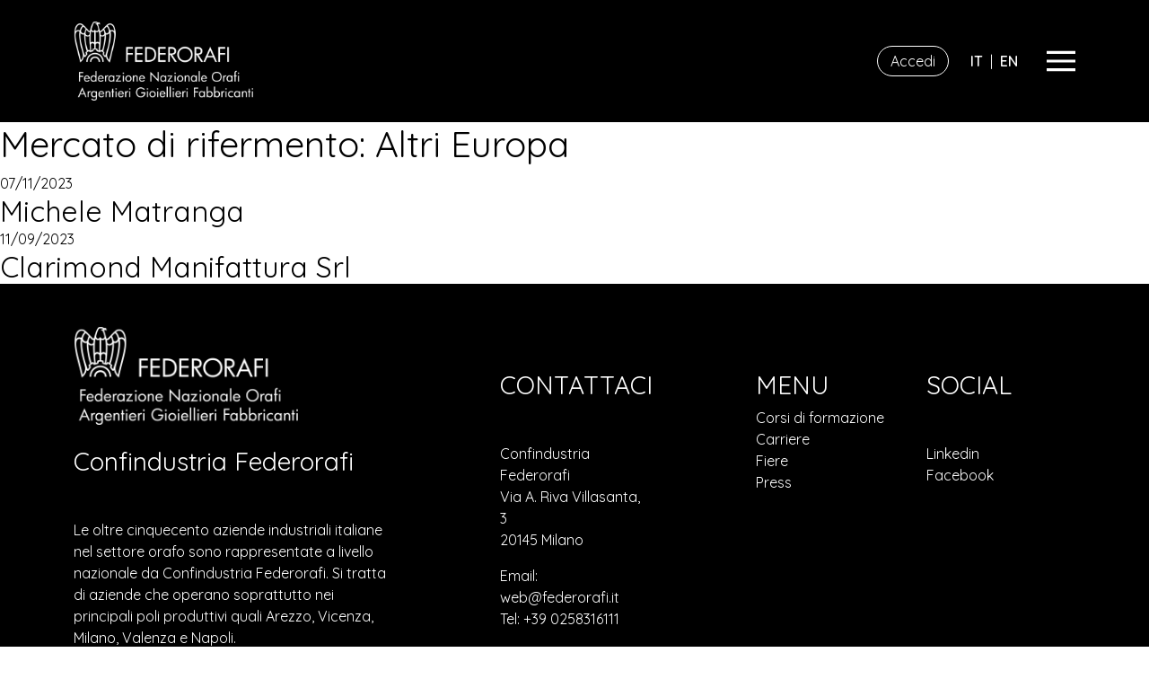

--- FILE ---
content_type: text/html; charset=UTF-8
request_url: https://www.federorafi.it/mercati_rifermento/altri-europa/
body_size: 9755
content:
<!doctype html>
<html lang="it-IT">
<head>
    <meta charset="UTF-8">
    <meta name="viewport" content="width=device-width, initial-scale=1">
    <link rel="profile" href="https://gmpg.org/xfn/11">
    <link rel="preconnect" href="https://fonts.googleapis.com">
    <link rel="preconnect" href="https://fonts.gstatic.com" crossorigin>
    <link href="https://fonts.googleapis.com/css2?family=Quicksand:wght@400;600&display=swap" rel="stylesheet">

    <!-- Fire the plugin -->
	<meta name='robots' content='index, follow, max-image-preview:large, max-snippet:-1, max-video-preview:-1' />

	<!-- This site is optimized with the Yoast SEO plugin v22.0 - https://yoast.com/wordpress/plugins/seo/ -->
	<title>Altri Europa Archivi - Confindustria Federorafi</title>
	<link rel="canonical" href="https://www.federorafi.it/mercati_rifermento/altri-europa/" />
	<meta property="og:locale" content="it_IT" />
	<meta property="og:type" content="article" />
	<meta property="og:title" content="Altri Europa Archivi - Confindustria Federorafi" />
	<meta property="og:url" content="https://www.federorafi.it/mercati_rifermento/altri-europa/" />
	<meta property="og:site_name" content="Confindustria Federorafi" />
	<meta name="twitter:card" content="summary_large_image" />
	<script type="application/ld+json" class="yoast-schema-graph">{"@context":"https://schema.org","@graph":[{"@type":"CollectionPage","@id":"https://www.federorafi.it/mercati_rifermento/altri-europa/","url":"https://www.federorafi.it/mercati_rifermento/altri-europa/","name":"Altri Europa Archivi - Confindustria Federorafi","isPartOf":{"@id":"https://www.federorafi.it/#website"},"breadcrumb":{"@id":"https://www.federorafi.it/mercati_rifermento/altri-europa/#breadcrumb"},"inLanguage":"it-IT"},{"@type":"BreadcrumbList","@id":"https://www.federorafi.it/mercati_rifermento/altri-europa/#breadcrumb","itemListElement":[{"@type":"ListItem","position":1,"name":"Home","item":"https://www.federorafi.it/"},{"@type":"ListItem","position":2,"name":"Altri Europa"}]},{"@type":"WebSite","@id":"https://www.federorafi.it/#website","url":"https://www.federorafi.it/","name":"Confindustria Federorafi","description":"Federazione Nazionale Orafi Argentieri Gioiellieri Fabbricanti","publisher":{"@id":"https://www.federorafi.it/#organization"},"potentialAction":[{"@type":"SearchAction","target":{"@type":"EntryPoint","urlTemplate":"https://www.federorafi.it/?s={search_term_string}"},"query-input":"required name=search_term_string"}],"inLanguage":"it-IT"},{"@type":"Organization","@id":"https://www.federorafi.it/#organization","name":"Confindustria Federorafi","url":"https://www.federorafi.it/","logo":{"@type":"ImageObject","inLanguage":"it-IT","@id":"https://www.federorafi.it/#/schema/logo/image/","url":"https://www.federorafi.it/wp-content/uploads/2023/02/Federorafi_logo_DEF_esteso.png","contentUrl":"https://www.federorafi.it/wp-content/uploads/2023/02/Federorafi_logo_DEF_esteso.png","width":538,"height":236,"caption":"Confindustria Federorafi"},"image":{"@id":"https://www.federorafi.it/#/schema/logo/image/"}}]}</script>
	<!-- / Yoast SEO plugin. -->


<link rel='dns-prefetch' href='//use.fontawesome.com' />
<link rel="alternate" type="application/rss+xml" title="Confindustria Federorafi &raquo; Feed" href="https://www.federorafi.it/feed/" />
<link rel="alternate" type="application/rss+xml" title="Feed Confindustria Federorafi &raquo; Altri Europa Mercato di rifermento" href="https://www.federorafi.it/mercati_rifermento/altri-europa/feed/" />
		<style id="content-control-block-styles">
			@media (max-width: 640px) {
	.cc-hide-on-mobile {
		display: none !important;
	}
}
@media (min-width: 641px) and (max-width: 920px) {
	.cc-hide-on-tablet {
		display: none !important;
	}
}
@media (min-width: 921px) and (max-width: 1440px) {
	.cc-hide-on-desktop {
		display: none !important;
	}
}		</style>
		<style id='wp-img-auto-sizes-contain-inline-css'>
img:is([sizes=auto i],[sizes^="auto," i]){contain-intrinsic-size:3000px 1500px}
/*# sourceURL=wp-img-auto-sizes-contain-inline-css */
</style>
<style id='wp-emoji-styles-inline-css'>

	img.wp-smiley, img.emoji {
		display: inline !important;
		border: none !important;
		box-shadow: none !important;
		height: 1em !important;
		width: 1em !important;
		margin: 0 0.07em !important;
		vertical-align: -0.1em !important;
		background: none !important;
		padding: 0 !important;
	}
/*# sourceURL=wp-emoji-styles-inline-css */
</style>
<link rel='stylesheet' id='content-control-block-styles-css' href='https://www.federorafi.it/wp-content/plugins/content-control/dist/style-block-editor.css?ver=2.1.0' media='all' />
<link rel='stylesheet' id='dashicons-css' href='https://www.federorafi.it/wp-includes/css/dashicons.min.css?ver=6.9' media='all' />
<link rel='stylesheet' id='search-filter-plugin-styles-css' href='https://www.federorafi.it/wp-content/plugins/search-filter-pro/public/assets/css/search-filter.min.css?ver=2.5.13' media='all' />
<link rel='stylesheet' id='federorafi-style-css' href='https://www.federorafi.it/wp-content/themes/federorafi-multilanguage/./css/style.min.b0bf3dcdbc8328898c432f02dc6a459a.css?ver=1.0.0' media='all' />
<link rel='stylesheet' id='newsletter-css' href='https://www.federorafi.it/wp-content/plugins/newsletter/style.css?ver=8.1.1' media='all' />
<link rel='stylesheet' id='font-awesome-official-css' href='https://use.fontawesome.com/releases/v6.5.2/css/all.css' media='all' integrity="sha384-PPIZEGYM1v8zp5Py7UjFb79S58UeqCL9pYVnVPURKEqvioPROaVAJKKLzvH2rDnI" crossorigin="anonymous" />
<link rel='stylesheet' id='font-awesome-official-v4shim-css' href='https://use.fontawesome.com/releases/v6.5.2/css/v4-shims.css' media='all' integrity="sha384-XyvK/kKwgVW+fuRkusfLgfhAMuaxLPSOY8W7wj8tUkf0Nr2WGHniPmpdu+cmPS5n" crossorigin="anonymous" />
<script id="jquery-core-js-extra">
var pp = {"ajax_url":"https://www.federorafi.it/wp-admin/admin-ajax.php"};
//# sourceURL=jquery-core-js-extra
</script>
<script src="https://www.federorafi.it/wp-includes/js/jquery/jquery.min.js?ver=3.7.1" id="jquery-core-js"></script>
<script src="https://www.federorafi.it/wp-includes/js/jquery/jquery-migrate.min.js?ver=3.4.1" id="jquery-migrate-js"></script>
<script src="https://www.federorafi.it/wp-content/plugins/wp-file-download/app/includes/elementor/assets/js/jquery.elementor.widgets.js?ver=6.1.1" id="jquery-elementor-widgets-js"></script>
<script id="search-filter-elementor-js-extra">
var SFE_DATA = {"ajax_url":"https://www.federorafi.it/wp-admin/admin-ajax.php","home_url":"https://www.federorafi.it/"};
//# sourceURL=search-filter-elementor-js-extra
</script>
<script src="https://www.federorafi.it/wp-content/plugins/search-filter-elementor/assets/js/search-filter-elementor.js?ver=1.0.0" id="search-filter-elementor-js"></script>
<script id="search-filter-plugin-build-js-extra">
var SF_LDATA = {"ajax_url":"https://www.federorafi.it/wp-admin/admin-ajax.php","home_url":"https://www.federorafi.it/","extensions":["search-filter-elementor"]};
//# sourceURL=search-filter-plugin-build-js-extra
</script>
<script src="https://www.federorafi.it/wp-content/plugins/search-filter-pro/public/assets/js/search-filter-build.min.js?ver=2.5.13" id="search-filter-plugin-build-js"></script>
<script src="https://www.federorafi.it/wp-content/plugins/search-filter-pro/public/assets/js/chosen.jquery.min.js?ver=2.5.13" id="search-filter-plugin-chosen-js"></script>
<link rel="https://api.w.org/" href="https://www.federorafi.it/wp-json/" /><link rel="alternate" title="JSON" type="application/json" href="https://www.federorafi.it/wp-json/wp/v2/mercati_rifermento/39" /><link rel="EditURI" type="application/rsd+xml" title="RSD" href="https://www.federorafi.it/xmlrpc.php?rsd" />
<meta name="generator" content="WordPress 6.9" />
<!-- Global site tag (gtag.js) - Google Analytics -->
<script async src="https://www.googletagmanager.com/gtag/js?id=G-YHH93EWJSM"></script>
<script>
  window.dataLayer = window.dataLayer || [];
  function gtag(){dataLayer.push(arguments);}
  gtag('js', new Date());

  gtag('config', 'G-YHH93EWJSM');
</script>


<meta name="generator" content="Elementor 3.19.2; features: e_optimized_assets_loading, e_optimized_css_loading, additional_custom_breakpoints, block_editor_assets_optimize, e_image_loading_optimization; settings: css_print_method-external, google_font-enabled, font_display-swap">
<link rel="icon" href="https://www.federorafi.it/wp-content/uploads/2022/11/favicon-150x150.png" sizes="32x32" />
<link rel="icon" href="https://www.federorafi.it/wp-content/uploads/2022/11/favicon.png" sizes="192x192" />
<link rel="apple-touch-icon" href="https://www.federorafi.it/wp-content/uploads/2022/11/favicon.png" />
<meta name="msapplication-TileImage" content="https://www.federorafi.it/wp-content/uploads/2022/11/favicon.png" />
		<style id="wp-custom-css">
			#position .cving-description {
    font-size: 1rem;
    margin-top: 0.5rem;
    line-height: 32px;
    color: white;
}


.dropdown-item:hover, .dropdown-item:focus {
    background-color: black;
}



.btn-outline-light {
    padding: 4px 14px;
		color:white !important;
		border: 1px solid white;
		border-radius: 24px;
		margin-right:16px;
}

.wpfd-content .wpfdcategory {
    font-size: 14px;
    line-height: 1.5;
    color: #8f8f8f;
    box-sizing: border-box;
    height: 49px;
    padding: 15px 10px;
    text-decoration: none;
    background: #fff;
    font-weight: normal;
    border: 1px solid #cccccc;
    border-radius: 6px;
    text-align: left;
    flex: 0 0 400px !important;
    min-width: 180px;
		overflow: hidden;
		display:block !important;	
}

.wpfd-content .wpfdcategory > span {
    display: inline;
    width: calc(100% - 22px);
    white-space: unset !important;
    overflow: unset !important;
    text-overflow: unset !important;
    margin-top: -1px;
    font-weight: normal;
    text-align: left;
    padding-left: 10px;
    color: #808080;
    vertical-align: baseline;
    max-width: unset !important;
    box-sizing: border-box;
    align-self: center;
}

.login-form p {
	color:white !important;
}

.login-form a {
	color:white !important;
}

.login-form .wpforms-error {
	color:white !important;
	font-size:14px !important;
}


.wpforms-field-password,
.wpforms-field-password .wpforms-field-row-block {
     display: flex;
     flex-flow: wrap;
}
 
.wpforms-field-row-block *:not(input):not(i),
.wpforms-field-password *:not(input):not(i) {
     flex-basis: 100% !important;
}
 
#password-toggle {
     width: 35px;
     font-family: "FontAwesome" !important;
     text-align: center;
     line-height: 35px;
     background: #d9d9d9;
     border-radius: 2px 0 0 2px;
     border: 1px solid #ccc;
     border-right: 0;
}
 
.wpforms-field-password input {
     width: calc(100% - 50px) !important;
     border-radius: 0 2px 2px 0 !important;
} 
 
.fa-eye-slash:before {
    font-size: 12px;
}

.login-form #password-toggle {
	    background: #570e21;
    border-radius: 2px 0 0 2px;
    border: 1px solid white !important;
}

.login-form input {
	color:black !important;
}
		</style>
		    <!-- Include mmenu files -->
    <link href="https://www.federorafi.it/wp-content/themes/federorafi-multilanguage/menu/mmenu.css" rel="stylesheet"/>
    <!-- Start cookieyes banner -->
    <script id="cookieyes" type="text/javascript"
            src="https://cdn-cookieyes.com/client_data/e808861831adb528d44700c6/script.js"></script>
    <!-- End cookieyes banner -->

<style id='global-styles-inline-css'>
:root{--wp--preset--aspect-ratio--square: 1;--wp--preset--aspect-ratio--4-3: 4/3;--wp--preset--aspect-ratio--3-4: 3/4;--wp--preset--aspect-ratio--3-2: 3/2;--wp--preset--aspect-ratio--2-3: 2/3;--wp--preset--aspect-ratio--16-9: 16/9;--wp--preset--aspect-ratio--9-16: 9/16;--wp--preset--color--black: #000000;--wp--preset--color--cyan-bluish-gray: #abb8c3;--wp--preset--color--white: #ffffff;--wp--preset--color--pale-pink: #f78da7;--wp--preset--color--vivid-red: #cf2e2e;--wp--preset--color--luminous-vivid-orange: #ff6900;--wp--preset--color--luminous-vivid-amber: #fcb900;--wp--preset--color--light-green-cyan: #7bdcb5;--wp--preset--color--vivid-green-cyan: #00d084;--wp--preset--color--pale-cyan-blue: #8ed1fc;--wp--preset--color--vivid-cyan-blue: #0693e3;--wp--preset--color--vivid-purple: #9b51e0;--wp--preset--gradient--vivid-cyan-blue-to-vivid-purple: linear-gradient(135deg,rgb(6,147,227) 0%,rgb(155,81,224) 100%);--wp--preset--gradient--light-green-cyan-to-vivid-green-cyan: linear-gradient(135deg,rgb(122,220,180) 0%,rgb(0,208,130) 100%);--wp--preset--gradient--luminous-vivid-amber-to-luminous-vivid-orange: linear-gradient(135deg,rgb(252,185,0) 0%,rgb(255,105,0) 100%);--wp--preset--gradient--luminous-vivid-orange-to-vivid-red: linear-gradient(135deg,rgb(255,105,0) 0%,rgb(207,46,46) 100%);--wp--preset--gradient--very-light-gray-to-cyan-bluish-gray: linear-gradient(135deg,rgb(238,238,238) 0%,rgb(169,184,195) 100%);--wp--preset--gradient--cool-to-warm-spectrum: linear-gradient(135deg,rgb(74,234,220) 0%,rgb(151,120,209) 20%,rgb(207,42,186) 40%,rgb(238,44,130) 60%,rgb(251,105,98) 80%,rgb(254,248,76) 100%);--wp--preset--gradient--blush-light-purple: linear-gradient(135deg,rgb(255,206,236) 0%,rgb(152,150,240) 100%);--wp--preset--gradient--blush-bordeaux: linear-gradient(135deg,rgb(254,205,165) 0%,rgb(254,45,45) 50%,rgb(107,0,62) 100%);--wp--preset--gradient--luminous-dusk: linear-gradient(135deg,rgb(255,203,112) 0%,rgb(199,81,192) 50%,rgb(65,88,208) 100%);--wp--preset--gradient--pale-ocean: linear-gradient(135deg,rgb(255,245,203) 0%,rgb(182,227,212) 50%,rgb(51,167,181) 100%);--wp--preset--gradient--electric-grass: linear-gradient(135deg,rgb(202,248,128) 0%,rgb(113,206,126) 100%);--wp--preset--gradient--midnight: linear-gradient(135deg,rgb(2,3,129) 0%,rgb(40,116,252) 100%);--wp--preset--font-size--small: 13px;--wp--preset--font-size--medium: 20px;--wp--preset--font-size--large: 36px;--wp--preset--font-size--x-large: 42px;--wp--preset--spacing--20: 0.44rem;--wp--preset--spacing--30: 0.67rem;--wp--preset--spacing--40: 1rem;--wp--preset--spacing--50: 1.5rem;--wp--preset--spacing--60: 2.25rem;--wp--preset--spacing--70: 3.38rem;--wp--preset--spacing--80: 5.06rem;--wp--preset--shadow--natural: 6px 6px 9px rgba(0, 0, 0, 0.2);--wp--preset--shadow--deep: 12px 12px 50px rgba(0, 0, 0, 0.4);--wp--preset--shadow--sharp: 6px 6px 0px rgba(0, 0, 0, 0.2);--wp--preset--shadow--outlined: 6px 6px 0px -3px rgb(255, 255, 255), 6px 6px rgb(0, 0, 0);--wp--preset--shadow--crisp: 6px 6px 0px rgb(0, 0, 0);}:where(.is-layout-flex){gap: 0.5em;}:where(.is-layout-grid){gap: 0.5em;}body .is-layout-flex{display: flex;}.is-layout-flex{flex-wrap: wrap;align-items: center;}.is-layout-flex > :is(*, div){margin: 0;}body .is-layout-grid{display: grid;}.is-layout-grid > :is(*, div){margin: 0;}:where(.wp-block-columns.is-layout-flex){gap: 2em;}:where(.wp-block-columns.is-layout-grid){gap: 2em;}:where(.wp-block-post-template.is-layout-flex){gap: 1.25em;}:where(.wp-block-post-template.is-layout-grid){gap: 1.25em;}.has-black-color{color: var(--wp--preset--color--black) !important;}.has-cyan-bluish-gray-color{color: var(--wp--preset--color--cyan-bluish-gray) !important;}.has-white-color{color: var(--wp--preset--color--white) !important;}.has-pale-pink-color{color: var(--wp--preset--color--pale-pink) !important;}.has-vivid-red-color{color: var(--wp--preset--color--vivid-red) !important;}.has-luminous-vivid-orange-color{color: var(--wp--preset--color--luminous-vivid-orange) !important;}.has-luminous-vivid-amber-color{color: var(--wp--preset--color--luminous-vivid-amber) !important;}.has-light-green-cyan-color{color: var(--wp--preset--color--light-green-cyan) !important;}.has-vivid-green-cyan-color{color: var(--wp--preset--color--vivid-green-cyan) !important;}.has-pale-cyan-blue-color{color: var(--wp--preset--color--pale-cyan-blue) !important;}.has-vivid-cyan-blue-color{color: var(--wp--preset--color--vivid-cyan-blue) !important;}.has-vivid-purple-color{color: var(--wp--preset--color--vivid-purple) !important;}.has-black-background-color{background-color: var(--wp--preset--color--black) !important;}.has-cyan-bluish-gray-background-color{background-color: var(--wp--preset--color--cyan-bluish-gray) !important;}.has-white-background-color{background-color: var(--wp--preset--color--white) !important;}.has-pale-pink-background-color{background-color: var(--wp--preset--color--pale-pink) !important;}.has-vivid-red-background-color{background-color: var(--wp--preset--color--vivid-red) !important;}.has-luminous-vivid-orange-background-color{background-color: var(--wp--preset--color--luminous-vivid-orange) !important;}.has-luminous-vivid-amber-background-color{background-color: var(--wp--preset--color--luminous-vivid-amber) !important;}.has-light-green-cyan-background-color{background-color: var(--wp--preset--color--light-green-cyan) !important;}.has-vivid-green-cyan-background-color{background-color: var(--wp--preset--color--vivid-green-cyan) !important;}.has-pale-cyan-blue-background-color{background-color: var(--wp--preset--color--pale-cyan-blue) !important;}.has-vivid-cyan-blue-background-color{background-color: var(--wp--preset--color--vivid-cyan-blue) !important;}.has-vivid-purple-background-color{background-color: var(--wp--preset--color--vivid-purple) !important;}.has-black-border-color{border-color: var(--wp--preset--color--black) !important;}.has-cyan-bluish-gray-border-color{border-color: var(--wp--preset--color--cyan-bluish-gray) !important;}.has-white-border-color{border-color: var(--wp--preset--color--white) !important;}.has-pale-pink-border-color{border-color: var(--wp--preset--color--pale-pink) !important;}.has-vivid-red-border-color{border-color: var(--wp--preset--color--vivid-red) !important;}.has-luminous-vivid-orange-border-color{border-color: var(--wp--preset--color--luminous-vivid-orange) !important;}.has-luminous-vivid-amber-border-color{border-color: var(--wp--preset--color--luminous-vivid-amber) !important;}.has-light-green-cyan-border-color{border-color: var(--wp--preset--color--light-green-cyan) !important;}.has-vivid-green-cyan-border-color{border-color: var(--wp--preset--color--vivid-green-cyan) !important;}.has-pale-cyan-blue-border-color{border-color: var(--wp--preset--color--pale-cyan-blue) !important;}.has-vivid-cyan-blue-border-color{border-color: var(--wp--preset--color--vivid-cyan-blue) !important;}.has-vivid-purple-border-color{border-color: var(--wp--preset--color--vivid-purple) !important;}.has-vivid-cyan-blue-to-vivid-purple-gradient-background{background: var(--wp--preset--gradient--vivid-cyan-blue-to-vivid-purple) !important;}.has-light-green-cyan-to-vivid-green-cyan-gradient-background{background: var(--wp--preset--gradient--light-green-cyan-to-vivid-green-cyan) !important;}.has-luminous-vivid-amber-to-luminous-vivid-orange-gradient-background{background: var(--wp--preset--gradient--luminous-vivid-amber-to-luminous-vivid-orange) !important;}.has-luminous-vivid-orange-to-vivid-red-gradient-background{background: var(--wp--preset--gradient--luminous-vivid-orange-to-vivid-red) !important;}.has-very-light-gray-to-cyan-bluish-gray-gradient-background{background: var(--wp--preset--gradient--very-light-gray-to-cyan-bluish-gray) !important;}.has-cool-to-warm-spectrum-gradient-background{background: var(--wp--preset--gradient--cool-to-warm-spectrum) !important;}.has-blush-light-purple-gradient-background{background: var(--wp--preset--gradient--blush-light-purple) !important;}.has-blush-bordeaux-gradient-background{background: var(--wp--preset--gradient--blush-bordeaux) !important;}.has-luminous-dusk-gradient-background{background: var(--wp--preset--gradient--luminous-dusk) !important;}.has-pale-ocean-gradient-background{background: var(--wp--preset--gradient--pale-ocean) !important;}.has-electric-grass-gradient-background{background: var(--wp--preset--gradient--electric-grass) !important;}.has-midnight-gradient-background{background: var(--wp--preset--gradient--midnight) !important;}.has-small-font-size{font-size: var(--wp--preset--font-size--small) !important;}.has-medium-font-size{font-size: var(--wp--preset--font-size--medium) !important;}.has-large-font-size{font-size: var(--wp--preset--font-size--large) !important;}.has-x-large-font-size{font-size: var(--wp--preset--font-size--x-large) !important;}
/*# sourceURL=global-styles-inline-css */
</style>
</head>

<body class="archive tax-mercati_rifermento term-altri-europa term-39 wp-custom-logo wp-theme-federorafi-multilanguage hfeed no-sidebar elementor-default elementor-kit-7">

<div id="page">
    <header class="bg-black py-4 headerNormal" style="z-index: 9999999;">
        <div class="container">
            <div class="d-flex align-items-center justify-content-between">
                <a href="https://www.federorafi.it" title="Home Federorafi">
                    <img width="200" src="/wp-content/uploads/2023/06/federorafi_logo.png" alt="Logo Federorafi">
                </a>
                <div class="d-flex align-items-center">
										<a class="btn btn-outline-light" href="/dashboard/">Accedi</a>
					                        <ul class="list-unstyled d-flex mb-0 text-uppercase languages me-4">
							
                                <li class="mx-2 font-weight-bold text-white">
                                    <a href="https://www.federorafi.it/mercati_rifermento/altri-europa/"
                                       class="active text-white">
                                        <strong>it</strong>
                                    </a>
                                </li>

								                                    <span class="text-white">|</span>
								
                                <li class="mx-2 font-weight-bold text-white">
                                    <a href="https://www.federorafi.it/en/home/"
                                       class=" text-white">
                                        <strong>en</strong>
                                    </a>
                                </li>

								                        </ul>
                        <a class="navbar-toggler" type="button" href="#mmenu"
                           aria-controls="main-menu" aria-expanded="false" aria-label="Toggle navigation">
                            <svg style="width: 32px; height: 32px; fill: white" viewBox="0 0 20 20"
                                 xmlns="http://www.w3.org/2000/svg">
                                <title>Show menu</title>
                                <path d="M0 3h20v2H0V3zm0 6h20v2H0V9zm0 6h20v2H0v-2z"></path>
                            </svg>
                        </a>
                    </div>
            </div>
        </div>
		<nav id="mmenu" class="offset"><ul id="menu-main-menu-ita" class="menu"><li id="menu-item-3337" class="menu-item menu-item-type-post_type menu-item-object-page menu-item-3337"><a href="https://www.federorafi.it/federazione/">Federazione</a></li>
<li id="menu-item-3348" class="menu-item menu-item-type-post_type menu-item-object-page menu-item-3348"><a href="https://www.federorafi.it/centro-studi/">Centro studi</a></li>
<li id="menu-item-2890" class="menu-item menu-item-type-post_type menu-item-object-page menu-item-2890"><a href="https://www.federorafi.it/carriere/">Carriere</a></li>
<li id="menu-item-5095" class="menu-item menu-item-type-post_type menu-item-object-page menu-item-5095"><a href="https://www.federorafi.it/norme-e-leggi/">Norme e leggi</a></li>
<li id="menu-item-3349" class="menu-item menu-item-type-post_type menu-item-object-page menu-item-3349"><a href="https://www.federorafi.it/fiere/">Fiere</a></li>
<li id="menu-item-3350" class="menu-item menu-item-type-custom menu-item-object-custom menu-item-has-children menu-item-3350"><a href="#mm-2">Press</a>
<ul class="sub-menu">
	<li id="menu-item-2056" class="menu-item menu-item-type-taxonomy menu-item-object-category menu-item-2056"><a href="https://www.federorafi.it/categoria/rassegna-stampa/">Rassegna stampa</a></li>
	<li id="menu-item-2057" class="menu-item menu-item-type-taxonomy menu-item-object-category menu-item-2057"><a href="https://www.federorafi.it/categoria/comunicati-stampa/">Comunicati stampa</a></li>
	<li id="menu-item-2058" class="menu-item menu-item-type-taxonomy menu-item-object-category menu-item-2058"><a href="https://www.federorafi.it/categoria/federorafi-flash/">Federorafi Flash</a></li>
	<li id="menu-item-2059" class="menu-item menu-item-type-taxonomy menu-item-object-category menu-item-2059"><a href="https://www.federorafi.it/categoria/newsletter-efj/">Newsletter EFJ</a></li>
</ul>
</li>
<li id="menu-item-3355" class="menu-item menu-item-type-post_type menu-item-object-page menu-item-3355"><a href="https://www.federorafi.it/dashboard/associati/">Gli associati</a></li>
<li id="menu-item-3356" class="menu-item menu-item-type-custom menu-item-object-custom menu-item-has-children menu-item-3356"><a href="#mm-3">Area riservata</a>
<ul class="sub-menu">
	<li id="menu-item-3357" class="menu-item menu-item-type-post_type menu-item-object-page menu-item-3357"><a href="https://www.federorafi.it/login/">Login</a></li>
</ul>
</li>
<li id="menu-item-3685-it" class="lang-item lang-item-303 lang-item-it current-lang lang-item-first menu-item menu-item-type-custom menu-item-object-custom menu-item-3685-it"><a href="https://www.federorafi.it/mercati_rifermento/altri-europa/" hreflang="it-IT" lang="it-IT">Italiano</a></li>
<li id="menu-item-3685-en" class="lang-item lang-item-306 lang-item-en no-translation menu-item menu-item-type-custom menu-item-object-custom menu-item-3685-en"><a href="https://www.federorafi.it/en/home/" hreflang="en-GB" lang="en-GB">English</a></li>
</ul></nav>    </header><!-- #masthead -->

	<main id="primary" class="site-main">

		
			<header class="page-header">
				<h1 class="page-title">Mercato di rifermento: <span>Altri Europa</span></h1>			</header><!-- .page-header -->

			
<article id="post-4008" class="post-4008 aziende type-aziende status-publish hentry fiere-nessuna categoria_produzione-gioielleria-e-oreficeria canale_distribuzione-dettaglio-retailers numero_dipendenti-meno-di-10 classe_fatturato-meno-di-1ml-di-euro mercati_rifermento-italia mercati_rifermento-altri-europa">
    <div class="red-square me-4"></div>
    <div class="article-data">
        <p class="mb-0">07/11/2023 </p>
        <h2 class="mb-0"><a href="https://www.federorafi.it/aziende/michele-matranga/">Michele Matranga</a></h2>
    </div>

</article><!-- #post-4008 -->

<article id="post-3745" class="post-3745 aziende type-aziende status-publish hentry fiere-nessuna categoria_produzione-gioielleria-e-oreficeria canale_distribuzione-grossista-buyers numero_dipendenti-tra-10-e-20 classe_fatturato-meno-di-1ml-di-euro mercati_rifermento-usa mercati_rifermento-italia mercati_rifermento-altri-europa mercati_rifermento-eau">
    <div class="red-square me-4"></div>
    <div class="article-data">
        <p class="mb-0">11/09/2023 </p>
        <h2 class="mb-0"><a href="https://www.federorafi.it/aziende/clarimond-manifattura-srl/">Clarimond Manifattura Srl</a></h2>
    </div>

</article><!-- #post-3745 -->

	</main><!-- #main -->


<footer class="bg-black pt-5">
    <div class="container">
        <div class="row">
            <div class="col-lg-4">
                <img width="250" src="/wp-content/uploads/2023/06/federorafi_logo.png" alt="">
                <h3 class="text-white mt-4">Confindustria Federorafi</h3>
                <p class="text-white mt-5">Le oltre cinquecento aziende industriali italiane nel settore orafo sono rappresentate a livello nazionale da Confindustria Federorafi. Si tratta di aziende che operano soprattutto nei principali poli produttivi quali Arezzo, Vicenza, Milano, Valenza e Napoli.</p>
				
            </div>
            <div class="offset-lg-1 col-lg-2 mt-5">
                <h3 class="text-white text-uppercase">
                    Contattaci
                </h3>
                <p class="text-white mt-5">
                    Confindustria Federorafi <br> Via A. Riva Villasanta, 3 <br> 20145 Milano
                </p>
                <p class="mb-0">
                    <a href="mailto:web@federorafi.it" class="text-white">Email: web@federorafi.it</a>
                </p>
                <p>
                    <a href="tel:+390258316111" class="text-white">Tel: +39 0258316111</a>
                </p>


            </div>
            <div class="offset-lg-1 col-lg-2 col-lg-2 mt-5">
                <h3 class="text-white text-uppercase">
                    Menu
                </h3>
                <p class="text-white mb-0">
                    <a class="text-white" href="/corsi-di-formazione/">Corsi di formazione</a>
                </p>
                <p class="text-white mb-0">
                    <a class="text-white" href="/carriere/">Carriere</a>
                </p>
                <p class="text-white mb-0">
                    <a class="text-white" href="/fiere/">Fiere</a>
                </p>
                <p class="text-white mb-0">
                    <a class="text-white" href="/press/">Press</a>

                </p>

            </div>
            <div class="col-lg-1 mt-5">
                <h3 class="text-white text-uppercase">
                    Social
                </h3>
                <p class="text-white mt-5 mb-0">
                    <a class="text-white" target="_blank" rel="noopener"
                       href="https://www.linkedin.com/company/federorafi">Linkedin</a>
                </p>
                <p class="text-white">
                    <a class="text-white" target="_blank" rel="noopener" href="https://www.facebook.com/federorafi/">Facebook</a>

                </p>
            </div>
        </div>
        <div class="row text-white border-top py-3">
            <div class="col-12">
                <div class="d-flex justify-content-between flex-wrap">
                    <div>
                        <p class="mb-0">© 2022 Confindustria Federorafi - P.I. 10126930964</p>
                    </div>
                    <div class="d-flex">
                        <a class="text-white me-4" href="/privacy-policy/">Privacy Policy</a>
                        <a class="text-white" href="/cookie-policy/">Cookie Policy</a>
                    </div>
                </div>
            </div>
        </div>
    </div>
</footer><!-- #colophon -->
</div>


        <script>
            window.__bp_session_timeout = '900';
            window.__bp_session_freezing = 0;
            !function () {
                window.bizpanda || (window.bizpanda = {}), window.bizpanda.bp_can_store_localy = function () {
                    return !1
                }, window.bizpanda.bp_ut_get_cookie = function (e) {
                    for (var n = e + "=", i = document.cookie.split(";"), o = 0; o < i.length; o++) {
                        for (var t = i[o]; " " === t.charAt(0);) t = t.substring(1);
                        if (0 === t.indexOf(n)) return decodeURIComponent(t.substring(n.length, t.length))
                    }
                    return !1
                }, window.bizpanda.bp_ut_set_cookie = function (e, n, i) {
                    var o = new Date;
                    o.setTime(o.getTime() + 24 * i * 60 * 60 * 1e3);
                    var t = "expires=" + o.toUTCString();
                    document.cookie = e + "=" + encodeURIComponent(n) + "; " + t + "; path=/"
                }, window.bizpanda.bp_ut_get_obj = function (e) {
                    var n = null;
                    return (n = window.bizpanda.bp_can_store_localy() ? window.localStorage.getItem("bp_ut_session") : window.bizpanda.bp_ut_get_cookie("bp_ut_session")) ? (n = n.replace(/\-c\-/g, ","), n = n.replace(/\-q\-/g, '"'), n = JSON.parse(n), n.started + 1e3 * e < (new Date).getTime() && (n = null), n) : !1
                }, window.bizpanda.bp_ut_set_obj = function (e, n) {
                    e.started && window.__bp_session_freezing || (e.started = (new Date).getTime());
                    var e = JSON.stringify(e);
                    e && (e = e.replace(/\"/g, "-q-"), e = e.replace(/\,/g, "-c-")), window.bizpanda.bp_can_store_localy() ? window.localStorage.setItem("bp_ut_session", e) : window.bizpanda.bp_ut_set_cookie("bp_ut_session", e, 5e3)
                }, window.bizpanda.bp_ut_count_pageview = function () {
                    var e = window.bizpanda.bp_ut_get_obj(window.__bp_session_timeout);
                    e || (e = {}), e.pageviews ||
                    (e.pageviews = 0), 0 === e.pageviews &&
                    (e.referrer = document.referrer, e.landingPage = window.location.href, e.pageviews = 0), e.pageviews++, window.bizpanda.bp_ut_set_obj(e)
                }, window.bizpanda.bp_ut_count_locker_pageview = function () {
                    var e = window.bizpanda.bp_ut_get_obj(window.__bp_timeout);
                    e || (e = {}), e.lockerPageviews ||
                    (e.lockerPageviews = 0), e.lockerPageviews++, window.bizpanda.bp_ut_set_obj(e)
                }, window.bizpanda.bp_ut_count_pageview()
            }();
        </script>
        <script type="speculationrules">
{"prefetch":[{"source":"document","where":{"and":[{"href_matches":"/*"},{"not":{"href_matches":["/wp-*.php","/wp-admin/*","/wp-content/uploads/*","/wp-content/*","/wp-content/plugins/*","/wp-content/themes/federorafi-multilanguage/*","/*\\?(.+)"]}},{"not":{"selector_matches":"a[rel~=\"nofollow\"]"}},{"not":{"selector_matches":".no-prefetch, .no-prefetch a"}}]},"eagerness":"conservative"}]}
</script>
<script src="https://www.federorafi.it/wp-includes/js/jquery/ui/core.min.js?ver=1.13.3" id="jquery-ui-core-js"></script>
<script src="https://www.federorafi.it/wp-includes/js/jquery/ui/datepicker.min.js?ver=1.13.3" id="jquery-ui-datepicker-js"></script>
<script id="jquery-ui-datepicker-js-after">
jQuery(function(jQuery){jQuery.datepicker.setDefaults({"closeText":"Chiudi","currentText":"Oggi","monthNames":["Gennaio","Febbraio","Marzo","Aprile","Maggio","Giugno","Luglio","Agosto","Settembre","Ottobre","Novembre","Dicembre"],"monthNamesShort":["Gen","Feb","Mar","Apr","Mag","Giu","Lug","Ago","Set","Ott","Nov","Dic"],"nextText":"Prossimo","prevText":"Precedente","dayNames":["domenica","luned\u00ec","marted\u00ec","mercoled\u00ec","gioved\u00ec","venerd\u00ec","sabato"],"dayNamesShort":["Dom","Lun","Mar","Mer","Gio","Ven","Sab"],"dayNamesMin":["D","L","M","M","G","V","S"],"dateFormat":"dd/mm/yy","firstDay":1,"isRTL":false});});
//# sourceURL=jquery-ui-datepicker-js-after
</script>
<script src="https://www.federorafi.it/wp-content/themes/federorafi-multilanguage/js/dist/runtime.min.8c305e39088329ede103.js?ver=6.9" id="federorafi_runtime-js"></script>
<script src="https://www.federorafi.it/wp-content/themes/federorafi-multilanguage/js/dist/vendors.min.ffd550aaadc77c634fee.js?ver=6.9" id="federorafi_vendor-js"></script>
<script src="https://www.federorafi.it/wp-content/themes/federorafi-multilanguage/js/dist/index.min.904c1decf53aaf247cf3.js?ver=6.9" id="federorafi_index-js"></script>
<script id="wp-emoji-settings" type="application/json">
{"baseUrl":"https://s.w.org/images/core/emoji/17.0.2/72x72/","ext":".png","svgUrl":"https://s.w.org/images/core/emoji/17.0.2/svg/","svgExt":".svg","source":{"concatemoji":"https://www.federorafi.it/wp-includes/js/wp-emoji-release.min.js?ver=6.9"}}
</script>
<script type="module">
/*! This file is auto-generated */
const a=JSON.parse(document.getElementById("wp-emoji-settings").textContent),o=(window._wpemojiSettings=a,"wpEmojiSettingsSupports"),s=["flag","emoji"];function i(e){try{var t={supportTests:e,timestamp:(new Date).valueOf()};sessionStorage.setItem(o,JSON.stringify(t))}catch(e){}}function c(e,t,n){e.clearRect(0,0,e.canvas.width,e.canvas.height),e.fillText(t,0,0);t=new Uint32Array(e.getImageData(0,0,e.canvas.width,e.canvas.height).data);e.clearRect(0,0,e.canvas.width,e.canvas.height),e.fillText(n,0,0);const a=new Uint32Array(e.getImageData(0,0,e.canvas.width,e.canvas.height).data);return t.every((e,t)=>e===a[t])}function p(e,t){e.clearRect(0,0,e.canvas.width,e.canvas.height),e.fillText(t,0,0);var n=e.getImageData(16,16,1,1);for(let e=0;e<n.data.length;e++)if(0!==n.data[e])return!1;return!0}function u(e,t,n,a){switch(t){case"flag":return n(e,"\ud83c\udff3\ufe0f\u200d\u26a7\ufe0f","\ud83c\udff3\ufe0f\u200b\u26a7\ufe0f")?!1:!n(e,"\ud83c\udde8\ud83c\uddf6","\ud83c\udde8\u200b\ud83c\uddf6")&&!n(e,"\ud83c\udff4\udb40\udc67\udb40\udc62\udb40\udc65\udb40\udc6e\udb40\udc67\udb40\udc7f","\ud83c\udff4\u200b\udb40\udc67\u200b\udb40\udc62\u200b\udb40\udc65\u200b\udb40\udc6e\u200b\udb40\udc67\u200b\udb40\udc7f");case"emoji":return!a(e,"\ud83e\u1fac8")}return!1}function f(e,t,n,a){let r;const o=(r="undefined"!=typeof WorkerGlobalScope&&self instanceof WorkerGlobalScope?new OffscreenCanvas(300,150):document.createElement("canvas")).getContext("2d",{willReadFrequently:!0}),s=(o.textBaseline="top",o.font="600 32px Arial",{});return e.forEach(e=>{s[e]=t(o,e,n,a)}),s}function r(e){var t=document.createElement("script");t.src=e,t.defer=!0,document.head.appendChild(t)}a.supports={everything:!0,everythingExceptFlag:!0},new Promise(t=>{let n=function(){try{var e=JSON.parse(sessionStorage.getItem(o));if("object"==typeof e&&"number"==typeof e.timestamp&&(new Date).valueOf()<e.timestamp+604800&&"object"==typeof e.supportTests)return e.supportTests}catch(e){}return null}();if(!n){if("undefined"!=typeof Worker&&"undefined"!=typeof OffscreenCanvas&&"undefined"!=typeof URL&&URL.createObjectURL&&"undefined"!=typeof Blob)try{var e="postMessage("+f.toString()+"("+[JSON.stringify(s),u.toString(),c.toString(),p.toString()].join(",")+"));",a=new Blob([e],{type:"text/javascript"});const r=new Worker(URL.createObjectURL(a),{name:"wpTestEmojiSupports"});return void(r.onmessage=e=>{i(n=e.data),r.terminate(),t(n)})}catch(e){}i(n=f(s,u,c,p))}t(n)}).then(e=>{for(const n in e)a.supports[n]=e[n],a.supports.everything=a.supports.everything&&a.supports[n],"flag"!==n&&(a.supports.everythingExceptFlag=a.supports.everythingExceptFlag&&a.supports[n]);var t;a.supports.everythingExceptFlag=a.supports.everythingExceptFlag&&!a.supports.flag,a.supports.everything||((t=a.source||{}).concatemoji?r(t.concatemoji):t.wpemoji&&t.twemoji&&(r(t.twemoji),r(t.wpemoji)))});
//# sourceURL=https://www.federorafi.it/wp-includes/js/wp-emoji-loader.min.js
</script>
<script src="https://www.federorafi.it/wp-content/themes/federorafi-multilanguage/menu//mmenu.js"></script>


<script>
  document.addEventListener(
    "DOMContentLoaded", () => {
      new Mmenu("#mmenu", {
        "offCanvas": {
          "position": "right-front"
        },
        "theme": "white",
        "slidingSubmenus": false
      });
    }
  );
</script>


</body>
</html>


--- FILE ---
content_type: application/javascript
request_url: https://www.federorafi.it/wp-content/themes/federorafi-multilanguage/js/dist/index.min.904c1decf53aaf247cf3.js?ver=6.9
body_size: 456
content:
"use strict";(self.webpackChunkyoonik=self.webpackChunkyoonik||[]).push([[826],{342:(e,t,o)=>{var r=o(358),n=o(92),i=o(51),s=o(138);r.p8.registerPlugin(n.i),console.log("hello world");var l=document.querySelectorAll("#myTab button");console.log(l),l.forEach((function(e){var t=new s.OK(e);e.addEventListener("click",(function(e){e.preventDefault(),t.show()}))}));var a=document.querySelector("header.position-fixed"),c=document.querySelector(".headerNormal");a&&r.p8.to(a,{scrollTrigger:{trigger:a,start:"top top",end:"bottom top",onEnter:function(){return a.classList.add("bg-black")},onEnterBack:function(){return a.classList.remove("bg-black")}}}),c&&r.p8.to(c,{scrollTrigger:{trigger:c,start:"bottom top",end:"bottom bottom",onEnter:function(){return c.classList.add("position-fixed","w-100")},onEnterBack:function(){return c.classList.remove("position-fixed","w-100")}}}),new i.ZP(".swiper-home",{modules:[i.W_,i.pt],slidesPerView:1,spaceBetween:8,loop:!0,autoplay:!0,breakpoints:{768:{slidesPerView:2},992:{slidesPerView:3},1200:{slidesPerView:4}},navigation:{nextEl:".swiper-button-next",prevEl:".swiper-button-prev"}})}},e=>{e.O(0,[216],(()=>(342,e(e.s=342)))),e.O()}]);